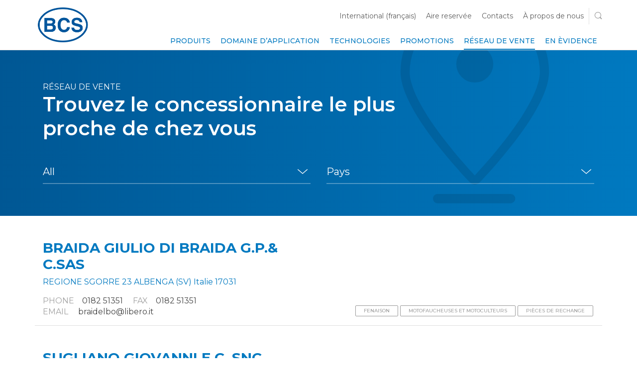

--- FILE ---
content_type: text/html; charset=UTF-8
request_url: https://bcsagri.com/fr-001/reseau-de-vente/
body_size: 14451
content:

<!doctype html>
<html class="no-js" lang="fr-001">
<head>
			            <meta charset="UTF-8" />
        <meta http-equiv="Content-Type" content="text/html; charset=UTF-8" />
        <meta http-equiv="X-UA-Compatible" content="IE=edge">
        <meta name="viewport" content="width=device-width, initial-scale=1.0">
                                        <link rel="apple-touch-icon" sizes="57x57" href="https://bcsagri.com/wp-content/themes/wsk-theme/media/favicons/bcs/apple-icon-57x57.png">
        <link rel="apple-touch-icon" sizes="60x60" href="https://bcsagri.com/wp-content/themes/wsk-theme/media/favicons/bcs/apple-icon-60x60.png">
        <link rel="apple-touch-icon" sizes="72x72" href="https://bcsagri.com/wp-content/themes/wsk-theme/media/favicons/bcs/apple-icon-72x72.png">
        <link rel="apple-touch-icon" sizes="76x76" href="https://bcsagri.com/wp-content/themes/wsk-theme/media/favicons/bcs/apple-icon-76x76.png">
        <link rel="apple-touch-icon" sizes="114x114" href="https://bcsagri.com/wp-content/themes/wsk-theme/media/favicons/bcs/apple-icon-114x114.png">
        <link rel="apple-touch-icon" sizes="120x120" href="https://bcsagri.com/wp-content/themes/wsk-theme/media/favicons/bcs/apple-icon-120x120.png">
        <link rel="apple-touch-icon" sizes="144x144" href="https://bcsagri.com/wp-content/themes/wsk-theme/media/favicons/bcs/apple-icon-144x144.png">
        <link rel="apple-touch-icon" sizes="152x152" href="https://bcsagri.com/wp-content/themes/wsk-theme/media/favicons/bcs/apple-icon-152x152.png">
        <link rel="apple-touch-icon" sizes="180x180" href="https://bcsagri.com/wp-content/themes/wsk-theme/media/favicons/bcs/apple-icon-180x180.png">
        <link rel="icon" type="image/png" sizes="192x192" href="https://bcsagri.com/wp-content/themes/wsk-theme/media/favicons/bcs/android-icon-192x192.png">
        <link rel="icon" type="image/png" sizes="32x32" href="https://bcsagri.com/wp-content/themes/wsk-theme/media/favicons/bcs/favicon-32x32.png">
        <link rel="icon" type="image/png" sizes="96x96" href="https://bcsagri.com/wp-content/themes/wsk-theme/media/favicons/bcs/favicon-96x96.png">
        <link rel="icon" type="image/png" sizes="16x16" href="https://bcsagri.com/wp-content/themes/wsk-theme/media/favicons/bcs/favicon-16x16.png">
        <meta name="msapplication-TileColor" content="#ffffff">
        <meta name="msapplication-TileImage" content="https://bcsagri.com/wp-content/themes/wsk-theme/media/favicons/bcs/ms-icon-144x144.png">
        <meta name="theme-color" content="#ffffff">

        
        <script>
            var _config = {
                env: 'production',
                baseUrl: 'https://bcsagri.com/fr-001/',
                themeUri: 'https://bcsagri.com/wp-content/themes/wsk-theme',
                iubenda: {
                    "cookiePolicyId": '37351705',
                    "siteId": '2128429',
                    "lang": "fr",
                },
                googleAnalyticsId: '',
            };
        </script>

        <script type="text/javascript"> 
            (function () {
                if (typeof window.CustomEvent === "function") return false;

                function CustomEvent(event, params) {
                    params = params || {
                        bubbles: false,
                        cancelable: false,
                        detail: undefined
                    };
                    var evt = document.createEvent('CustomEvent');
                    evt.initCustomEvent(event, params.bubbles, params.cancelable, params.detail);
                    return evt;
                }

                CustomEvent.prototype = window.Event.prototype;

                window.CustomEvent = CustomEvent;
            })();
             var cookieaccepted = new CustomEvent('cookie_accepted');
            var cookieaccepted_1 = new CustomEvent('cookie_accepted_1');
            var cookieaccepted_2 = new CustomEvent('cookie_accepted_2');
            var cookieaccepted_3 = new CustomEvent('cookie_accepted_3');
            var cookieaccepted_4 = new CustomEvent('cookie_accepted_4');
            var cookieaccepted_5 = new CustomEvent('cookie_accepted_5');
        </script>

                <script>
                // Initialize the data layer for Google Tag Manager (this should mandatorily be done before the Cookie Solution is loaded)
                window.dataLayer = window.dataLayer || [];
                function gtag() {
                    dataLayer.push(arguments);
                }
                // Default consent mode is "denied" for both ads and analytics, but delay for 2 seconds until the Cookie Solution is loaded
                gtag("consent", "default", {
                    ad_storage: "denied",
                    analytics_storage: "denied",
                    wait_for_update: 2000 // milliseconds
                });
                // Further redact your ads data (optional)
                gtag("set", "ads_data_redaction", true);
                gtag('set', 'url_passthrough', false);
            </script>
        <!-- Google Tag Manager -->
            <script>(function(w,d,s,l,i){w[l]=w[l]||[];w[l].push({'gtm.start':
            new Date().getTime(),event:'gtm.js'});var f=d.getElementsByTagName(s)[0],
            j=d.createElement(s),dl=l!='dataLayer'?'&l='+l:'';j.async=true;j.src=
            'https://www.googletagmanager.com/gtm.js?id='+i+dl;f.parentNode.insertBefore(j,f);
            })(window,document,'script','dataLayer','GTM-WSFBT9Z');</script>
        <!-- End Google Tag Manager -->
                

                             
        
        <!-- Modal -->
<script type="text/x-handlebars" id="product-compare-template">


   <div class="table-responsive"> 
         <table class="table">
            <thead>
                <tr>
                    <th><h2 class="text-primary d-none d-md-block font-weight-semibold">{{defaultVal modalData.translations.select_and_compare 'Select and compare two models'}}</h2></th>
                    {{#each modalData.products}}
                        {{#if variants}}
                            <th scope="col">
                                <div class="tease-product td_flush_{{id}}">
                                    <div class="position-relative">
                                        <div class="position-absolute closeCol"><button class="btn p-2 td_flush_button" data-flush="td_flush_{{id}}"><i class="icon-close"></i></button></div>
                                        <div class="pVariantsImages text-center">
                                            {{#each variants}}
                                                <div class="pv_thumb hideVariant" id="pv_thumb_modal_{{id}}"></div>
                                            {{/each}}
                                        </div>
                                    </div>
                                    <div class="pt-3">
                                        <h4 class="text-gray-700 h3 font-weight-semibold">{{series_title}} {{post_title}}</h4>
                                    </div> 
                                    <div class="pVariantsLinks pb-3">
                                        {{#each (reverseArray variants)}}
                                            <a href="#" class="font-weight-semibold text-light" id="pv_link_modal_{{id}}">{{title}}</a>
                                            {{#if @last}} 
                                            {{else}}
                                            <span class="separator  text-light"> - </span>
                                            {{/if}}
                                            
                                        {{/each}}
                                    </div>
                                </div>
                                <a href="#" target="_blank" class="btn add_product_modal hide" data-dismiss="modal" aria-label="Close"><span>{{defaultVal ../translations.add_product 'Add product'}}</span></a> 
                            </th>
                        {{else}}
                            <th scope="col">
                                <div class="tease-product td_flush_{{id}}">
                                    <div class="position-relative">
                                        <div class="position-absolute closeCol"><button class="btn p-2 td_flush_button" data-flush="td_flush_{{id}}"><i class="icon-close"></i></button></div>
                                        <div class="text-center p_thumb" id="p_thumb_modal_{{id}}"></div>
                                    </div>
                                    <div class="pt-3">
                                        <h4 class="text-gray-700 h3 font-weight-semibold">{{series_title}} {{post_title}}</h4>
                                    </div> 
                                </div>
                                <a href="#" target="_blank" class="btn add_product_modal hide" data-dismiss="modal" aria-label="Close"><span>{{defaultVal ../translations.add_product 'Add product'}}</span></a> 
                            </th>
                        {{/if}}
                        
                    {{/each}}
                
                </tr>
            </thead>

             
        <tbody>
        {{#each modalData.technical_features_keys}}
            
            
                <tr class="trMobile text-gray-500"><td colspan="{{../modalData.products.length}}"><div class="border-bottom pb-3">{{technical_feature_label}}</div></td></tr>
                <tr>
                    <td>
                        <div class="border-bottom pb-3 text-gray-700">
                            {{technical_feature_label}}
                        </div>
                    </td>
                    {{#each ../modalData.products}}
                        {{#if variants}}
                            <td>
                                <div class="border-bottom pb-3">
                                    {{#each variants}}
                                        
                                        <div class="td_flush_{{id}} technical_data_variant technical_data_variant_{{id}} hide">
                                            {{#if (lookup technical_data ../../technical_feature_meta_key)}}
                                                {{{lookup technical_data ../../technical_feature_meta_key}}}
                                            {{else}}
                                                <span class="text-light">&#8211;</span>
                                            {{/if}}
                                        </div>

                                    {{/each}}
                                </div>
                            </td>
                        {{else}}
                            {{#if (lookup technical_data ../technical_feature_meta_key)}}
                                <td>
                                    <div class="border-bottom pb-3 td_flush_{{id}}">
                                        {{{lookup technical_data ../technical_feature_meta_key}}}
                                    </div>
                                </td>
                            {{else}}
                                <td>
                                    <div class="border-bottom pb-3">
                                        <span class="text-light">–</span>
                                    </div>
                                </td>
                            {{/if}}
                        {{/if}}
                        
                    {{/each}}
                </tr>
           
            
        {{/each}}

        </tbody> 

        <tfoot>
            <tr>
                
                <td></td>
                {{#each modalData.products}}

                    {{#if variants}}
                        <td class="td_flush_{{id}}"> 
                        {{#each variants}}
                            <a href="{{link}}" target="_blank" class="btn btn-primary hide link_more link_more_variant" id="pv_link_more_{{id}}"><span>{{defaultVal ../../modalData.translations.find_out_more 'Find out more'}} </span></a> 
                        {{/each}}
                        </td>
                    {{else}}
                        <td class="td_flush_{{id}}"> 
                            <a href="{{link}}" target="_blank" class="btn btn-primary link_more"><span>{{defaultVal ../modalData.translations.find_out_more 'Find out more'}} </span></a>
                        </td>
                    {{/if}}
                
                {{/each}}
            
            </tr>

            <tr class="hide" id="fakeLastRow">
                
                <td></td>
                {{#each modalData.products}}
 
                    <td><button class="btn btn-primary link_more" disabled><span>{{defaultVal ../modalData.translations.find_out_more 'Find out more'}} </span></button> </td>
                {{/each}}
            
            </tr>
        </tfoot>


        </table>
    </div>
       


</script>        <meta name='robots' content='index, follow, max-image-preview:large, max-snippet:-1, max-video-preview:-1' />
	<style>img:is([sizes="auto" i], [sizes^="auto," i]) { contain-intrinsic-size: 3000px 1500px }</style>
	<script type="text/javascript">
var ajaxurl = "https:\/\/bcsagri.com\/wp-admin\/admin-ajax.php";
var ajaxnonce = "891270053c";
</script>

	<!-- This site is optimized with the Yoast SEO plugin v26.3 - https://yoast.com/wordpress/plugins/seo/ -->
	<title>Réseau de vente - Bcs</title>
	<meta name="description" content="Trouvez le concessionnaire BCS le plus proche de chez vous." />
	<link rel="canonical" href="https://bcsagri.com/fr-001/reseau-de-vente/" />
	<meta property="og:locale" content="fr_FR" />
	<meta property="og:type" content="article" />
	<meta property="og:title" content="Réseau de vente - Bcs" />
	<meta property="og:description" content="Trouvez le concessionnaire BCS le plus proche de chez vous." />
	<meta property="og:url" content="https://bcsagri.com/fr-001/reseau-de-vente/" />
	<meta property="og:site_name" content="Bcs" />
	<meta property="article:modified_time" content="2023-04-21T13:38:01+00:00" />
	<meta name="twitter:card" content="summary_large_image" />
	<script type="application/ld+json" class="yoast-schema-graph">{"@context":"https://schema.org","@graph":[{"@type":"WebPage","@id":"https://bcsagri.com/fr-001/reseau-de-vente/","url":"https://bcsagri.com/fr-001/reseau-de-vente/","name":"Réseau de vente - Bcs","isPartOf":{"@id":"https://bcsagri.com/fr-001/#website"},"datePublished":"2021-01-05T13:52:45+00:00","dateModified":"2023-04-21T13:38:01+00:00","description":"Trouvez le concessionnaire BCS le plus proche de chez vous.","breadcrumb":{"@id":"https://bcsagri.com/fr-001/reseau-de-vente/#breadcrumb"},"inLanguage":"fr-001","potentialAction":[{"@type":"ReadAction","target":["https://bcsagri.com/fr-001/reseau-de-vente/"]}]},{"@type":"BreadcrumbList","@id":"https://bcsagri.com/fr-001/reseau-de-vente/#breadcrumb","itemListElement":[{"@type":"ListItem","position":1,"name":"Home","item":"https://bcsagri.com/fr-001/"},{"@type":"ListItem","position":2,"name":"Réseau de vente"}]},{"@type":"WebSite","@id":"https://bcsagri.com/fr-001/#website","url":"https://bcsagri.com/fr-001/","name":"Bcs","description":"","potentialAction":[{"@type":"SearchAction","target":{"@type":"EntryPoint","urlTemplate":"https://bcsagri.com/fr-001/?s={search_term_string}"},"query-input":{"@type":"PropertyValueSpecification","valueRequired":true,"valueName":"search_term_string"}}],"inLanguage":"fr-001"}]}</script>
	<!-- / Yoast SEO plugin. -->


<link rel='stylesheet' id='wp-block-library-css' href='https://bcsagri.com/wp-includes/css/dist/block-library/style.min.css?ver=6.8.3' type='text/css' media='all' />
<style id='classic-theme-styles-inline-css' type='text/css'>
/*! This file is auto-generated */
.wp-block-button__link{color:#fff;background-color:#32373c;border-radius:9999px;box-shadow:none;text-decoration:none;padding:calc(.667em + 2px) calc(1.333em + 2px);font-size:1.125em}.wp-block-file__button{background:#32373c;color:#fff;text-decoration:none}
</style>
<style id='global-styles-inline-css' type='text/css'>
:root{--wp--preset--aspect-ratio--square: 1;--wp--preset--aspect-ratio--4-3: 4/3;--wp--preset--aspect-ratio--3-4: 3/4;--wp--preset--aspect-ratio--3-2: 3/2;--wp--preset--aspect-ratio--2-3: 2/3;--wp--preset--aspect-ratio--16-9: 16/9;--wp--preset--aspect-ratio--9-16: 9/16;--wp--preset--color--black: #000000;--wp--preset--color--cyan-bluish-gray: #abb8c3;--wp--preset--color--white: #ffffff;--wp--preset--color--pale-pink: #f78da7;--wp--preset--color--vivid-red: #cf2e2e;--wp--preset--color--luminous-vivid-orange: #ff6900;--wp--preset--color--luminous-vivid-amber: #fcb900;--wp--preset--color--light-green-cyan: #7bdcb5;--wp--preset--color--vivid-green-cyan: #00d084;--wp--preset--color--pale-cyan-blue: #8ed1fc;--wp--preset--color--vivid-cyan-blue: #0693e3;--wp--preset--color--vivid-purple: #9b51e0;--wp--preset--gradient--vivid-cyan-blue-to-vivid-purple: linear-gradient(135deg,rgba(6,147,227,1) 0%,rgb(155,81,224) 100%);--wp--preset--gradient--light-green-cyan-to-vivid-green-cyan: linear-gradient(135deg,rgb(122,220,180) 0%,rgb(0,208,130) 100%);--wp--preset--gradient--luminous-vivid-amber-to-luminous-vivid-orange: linear-gradient(135deg,rgba(252,185,0,1) 0%,rgba(255,105,0,1) 100%);--wp--preset--gradient--luminous-vivid-orange-to-vivid-red: linear-gradient(135deg,rgba(255,105,0,1) 0%,rgb(207,46,46) 100%);--wp--preset--gradient--very-light-gray-to-cyan-bluish-gray: linear-gradient(135deg,rgb(238,238,238) 0%,rgb(169,184,195) 100%);--wp--preset--gradient--cool-to-warm-spectrum: linear-gradient(135deg,rgb(74,234,220) 0%,rgb(151,120,209) 20%,rgb(207,42,186) 40%,rgb(238,44,130) 60%,rgb(251,105,98) 80%,rgb(254,248,76) 100%);--wp--preset--gradient--blush-light-purple: linear-gradient(135deg,rgb(255,206,236) 0%,rgb(152,150,240) 100%);--wp--preset--gradient--blush-bordeaux: linear-gradient(135deg,rgb(254,205,165) 0%,rgb(254,45,45) 50%,rgb(107,0,62) 100%);--wp--preset--gradient--luminous-dusk: linear-gradient(135deg,rgb(255,203,112) 0%,rgb(199,81,192) 50%,rgb(65,88,208) 100%);--wp--preset--gradient--pale-ocean: linear-gradient(135deg,rgb(255,245,203) 0%,rgb(182,227,212) 50%,rgb(51,167,181) 100%);--wp--preset--gradient--electric-grass: linear-gradient(135deg,rgb(202,248,128) 0%,rgb(113,206,126) 100%);--wp--preset--gradient--midnight: linear-gradient(135deg,rgb(2,3,129) 0%,rgb(40,116,252) 100%);--wp--preset--font-size--small: 13px;--wp--preset--font-size--medium: 20px;--wp--preset--font-size--large: 36px;--wp--preset--font-size--x-large: 42px;--wp--preset--spacing--20: 0.44rem;--wp--preset--spacing--30: 0.67rem;--wp--preset--spacing--40: 1rem;--wp--preset--spacing--50: 1.5rem;--wp--preset--spacing--60: 2.25rem;--wp--preset--spacing--70: 3.38rem;--wp--preset--spacing--80: 5.06rem;--wp--preset--shadow--natural: 6px 6px 9px rgba(0, 0, 0, 0.2);--wp--preset--shadow--deep: 12px 12px 50px rgba(0, 0, 0, 0.4);--wp--preset--shadow--sharp: 6px 6px 0px rgba(0, 0, 0, 0.2);--wp--preset--shadow--outlined: 6px 6px 0px -3px rgba(255, 255, 255, 1), 6px 6px rgba(0, 0, 0, 1);--wp--preset--shadow--crisp: 6px 6px 0px rgba(0, 0, 0, 1);}:where(.is-layout-flex){gap: 0.5em;}:where(.is-layout-grid){gap: 0.5em;}body .is-layout-flex{display: flex;}.is-layout-flex{flex-wrap: wrap;align-items: center;}.is-layout-flex > :is(*, div){margin: 0;}body .is-layout-grid{display: grid;}.is-layout-grid > :is(*, div){margin: 0;}:where(.wp-block-columns.is-layout-flex){gap: 2em;}:where(.wp-block-columns.is-layout-grid){gap: 2em;}:where(.wp-block-post-template.is-layout-flex){gap: 1.25em;}:where(.wp-block-post-template.is-layout-grid){gap: 1.25em;}.has-black-color{color: var(--wp--preset--color--black) !important;}.has-cyan-bluish-gray-color{color: var(--wp--preset--color--cyan-bluish-gray) !important;}.has-white-color{color: var(--wp--preset--color--white) !important;}.has-pale-pink-color{color: var(--wp--preset--color--pale-pink) !important;}.has-vivid-red-color{color: var(--wp--preset--color--vivid-red) !important;}.has-luminous-vivid-orange-color{color: var(--wp--preset--color--luminous-vivid-orange) !important;}.has-luminous-vivid-amber-color{color: var(--wp--preset--color--luminous-vivid-amber) !important;}.has-light-green-cyan-color{color: var(--wp--preset--color--light-green-cyan) !important;}.has-vivid-green-cyan-color{color: var(--wp--preset--color--vivid-green-cyan) !important;}.has-pale-cyan-blue-color{color: var(--wp--preset--color--pale-cyan-blue) !important;}.has-vivid-cyan-blue-color{color: var(--wp--preset--color--vivid-cyan-blue) !important;}.has-vivid-purple-color{color: var(--wp--preset--color--vivid-purple) !important;}.has-black-background-color{background-color: var(--wp--preset--color--black) !important;}.has-cyan-bluish-gray-background-color{background-color: var(--wp--preset--color--cyan-bluish-gray) !important;}.has-white-background-color{background-color: var(--wp--preset--color--white) !important;}.has-pale-pink-background-color{background-color: var(--wp--preset--color--pale-pink) !important;}.has-vivid-red-background-color{background-color: var(--wp--preset--color--vivid-red) !important;}.has-luminous-vivid-orange-background-color{background-color: var(--wp--preset--color--luminous-vivid-orange) !important;}.has-luminous-vivid-amber-background-color{background-color: var(--wp--preset--color--luminous-vivid-amber) !important;}.has-light-green-cyan-background-color{background-color: var(--wp--preset--color--light-green-cyan) !important;}.has-vivid-green-cyan-background-color{background-color: var(--wp--preset--color--vivid-green-cyan) !important;}.has-pale-cyan-blue-background-color{background-color: var(--wp--preset--color--pale-cyan-blue) !important;}.has-vivid-cyan-blue-background-color{background-color: var(--wp--preset--color--vivid-cyan-blue) !important;}.has-vivid-purple-background-color{background-color: var(--wp--preset--color--vivid-purple) !important;}.has-black-border-color{border-color: var(--wp--preset--color--black) !important;}.has-cyan-bluish-gray-border-color{border-color: var(--wp--preset--color--cyan-bluish-gray) !important;}.has-white-border-color{border-color: var(--wp--preset--color--white) !important;}.has-pale-pink-border-color{border-color: var(--wp--preset--color--pale-pink) !important;}.has-vivid-red-border-color{border-color: var(--wp--preset--color--vivid-red) !important;}.has-luminous-vivid-orange-border-color{border-color: var(--wp--preset--color--luminous-vivid-orange) !important;}.has-luminous-vivid-amber-border-color{border-color: var(--wp--preset--color--luminous-vivid-amber) !important;}.has-light-green-cyan-border-color{border-color: var(--wp--preset--color--light-green-cyan) !important;}.has-vivid-green-cyan-border-color{border-color: var(--wp--preset--color--vivid-green-cyan) !important;}.has-pale-cyan-blue-border-color{border-color: var(--wp--preset--color--pale-cyan-blue) !important;}.has-vivid-cyan-blue-border-color{border-color: var(--wp--preset--color--vivid-cyan-blue) !important;}.has-vivid-purple-border-color{border-color: var(--wp--preset--color--vivid-purple) !important;}.has-vivid-cyan-blue-to-vivid-purple-gradient-background{background: var(--wp--preset--gradient--vivid-cyan-blue-to-vivid-purple) !important;}.has-light-green-cyan-to-vivid-green-cyan-gradient-background{background: var(--wp--preset--gradient--light-green-cyan-to-vivid-green-cyan) !important;}.has-luminous-vivid-amber-to-luminous-vivid-orange-gradient-background{background: var(--wp--preset--gradient--luminous-vivid-amber-to-luminous-vivid-orange) !important;}.has-luminous-vivid-orange-to-vivid-red-gradient-background{background: var(--wp--preset--gradient--luminous-vivid-orange-to-vivid-red) !important;}.has-very-light-gray-to-cyan-bluish-gray-gradient-background{background: var(--wp--preset--gradient--very-light-gray-to-cyan-bluish-gray) !important;}.has-cool-to-warm-spectrum-gradient-background{background: var(--wp--preset--gradient--cool-to-warm-spectrum) !important;}.has-blush-light-purple-gradient-background{background: var(--wp--preset--gradient--blush-light-purple) !important;}.has-blush-bordeaux-gradient-background{background: var(--wp--preset--gradient--blush-bordeaux) !important;}.has-luminous-dusk-gradient-background{background: var(--wp--preset--gradient--luminous-dusk) !important;}.has-pale-ocean-gradient-background{background: var(--wp--preset--gradient--pale-ocean) !important;}.has-electric-grass-gradient-background{background: var(--wp--preset--gradient--electric-grass) !important;}.has-midnight-gradient-background{background: var(--wp--preset--gradient--midnight) !important;}.has-small-font-size{font-size: var(--wp--preset--font-size--small) !important;}.has-medium-font-size{font-size: var(--wp--preset--font-size--medium) !important;}.has-large-font-size{font-size: var(--wp--preset--font-size--large) !important;}.has-x-large-font-size{font-size: var(--wp--preset--font-size--x-large) !important;}
:where(.wp-block-post-template.is-layout-flex){gap: 1.25em;}:where(.wp-block-post-template.is-layout-grid){gap: 1.25em;}
:where(.wp-block-columns.is-layout-flex){gap: 2em;}:where(.wp-block-columns.is-layout-grid){gap: 2em;}
:root :where(.wp-block-pullquote){font-size: 1.5em;line-height: 1.6;}
</style>
<link rel='stylesheet' id='wsk-breadcrumbs-css' href='https://bcsagri.com/wp-content/plugins/wsk-breadcrumbs/public/css/wsk-breadcrumbs-public.css?ver=1.0.0' type='text/css' media='all' />
<link rel='stylesheet' id='WSK/css-css' href='https://bcsagri.com/wp-content/themes/wsk-theme/dist/css/main.css?ver=v1762962530' type='text/css' media='all' />
<link rel="https://api.w.org/" href="https://bcsagri.com/fr-001/wp-json/" /><link rel="alternate" title="JSON" type="application/json" href="https://bcsagri.com/fr-001/wp-json/wp/v2/pages/16008" /><link rel="EditURI" type="application/rsd+xml" title="RSD" href="https://bcsagri.com/xmlrpc.php?rsd" />
<link rel='shortlink' href='https://bcsagri.com/fr-001/?p=16008' />
<link rel="alternate" title="oEmbed (JSON)" type="application/json+oembed" href="https://bcsagri.com/fr-001/wp-json/oembed/1.0/embed?url=https%3A%2F%2Fbcsagri.com%2Ffr-001%2Freseau-de-vente%2F" />
<link rel="alternate" title="oEmbed (XML)" type="text/xml+oembed" href="https://bcsagri.com/fr-001/wp-json/oembed/1.0/embed?url=https%3A%2F%2Fbcsagri.com%2Ffr-001%2Freseau-de-vente%2F&#038;format=xml" />
<meta name="generator" content="WPML ver:4.8.4 stt:70,68,67,69,72,74,73,75,66,41,71;" />
<link rel="icon" href="https://bcsagri.com/wp-content/uploads/2022/09/cropped-android-icon-144x144-1-32x32.png" sizes="32x32" />
<link rel="icon" href="https://bcsagri.com/wp-content/uploads/2022/09/cropped-android-icon-144x144-1-192x192.png" sizes="192x192" />
<link rel="apple-touch-icon" href="https://bcsagri.com/wp-content/uploads/2022/09/cropped-android-icon-144x144-1-180x180.png" />
<meta name="msapplication-TileImage" content="https://bcsagri.com/wp-content/uploads/2022/09/cropped-android-icon-144x144-1-270x270.png" />

						
</head>
<body class="wp-singular page-template page-template-template-rete-vendita page-template-template-rete-vendita-php page page-id-16008 wp-theme-wsk-theme reseau-de-vente    theme-dark-color " data-template="base.twig" style="--primary-color:#0079c0; --secondary-color:; --gradient-start-color:#005794; --gradient-end-color:#0079c0;">

		<!-- Google Tag Manager (noscript) -->
	<noscript><iframe src="https://www.googletagmanager.com/ns.html?id=GTM-WSFBT9Z"
	height="0" width="0" style="display:none;visibility:hidden"></iframe></noscript>
	<!-- End Google Tag Manager (noscript) -->
	
	
	<!-- CONTENT -->
	<section id="page-wrapper" role="main">

		<!-- HEADER -->
		<header>
			
			
<div class="wsk-navbar navbar-light">
    <div class="container">
        <div class="row flex-grow-1">
          <div class="col-12">
            <div class="d-flex flex-nowrap justify-content-between p-0">
              <div class="navbar-left w-100-mobile">
                  <div class="container d-flex align-items-center justify-content-between">

                      <div class="navbar-brand">
                                                    <div role="banner" class="main-logo-wrapper">                              <a href="https://bcsagri.com/fr-001/" rel="home">
                                  <img src="https://bcsagri.com/wp-content/uploads/2022/01/BCS_logo@2x.webp" alt="Bcs" class="main-logo">
                                  <img src="https://bcsagri.com/wp-content/uploads/2022/01/BCS_logo.webp" alt="Bcs" class="mobile-logo">
                              </a>
                          </div>                      </div>

                      <div class="navbar-burger">
                                                                              <div class="mobile-drawer-toggler">
                              <div class="burger-icon">
                                  <span></span>
                                  <span></span>
                                  <span></span>
                                  <span></span>
                              </div>
                          </div>
                                                </div>

                  </div>
              </div>
              <div class="navbar-right">
                  <div class="mobile-menu-drawer">

                      <div class="container d-lg-none mb-rem-1">
                          <div class="row">
                              <div class="col-12">
                                  <form class="custom-search-form customBCSform position-relative search-for-mobile" action="https://bcsagri.com/fr-001/" method="GET">
                                      <input name="s" class="form-control flex-grow-1 form-control-transparent form-control-border-bottom-primary" type="text" placeholder="Search" aria-label="Search" required>
                                      <button class="btn position-absolute-right-10 p-0" type="submit"><span><i class="icon-search"></i></span></button>
                                  </form>
                              </div>
                          </div>
                      </div>

                      <div class="primary-nav-wrapper">
                          <div class="container">
                              <!-- Primary NAV -->
                              <nav class="primary-nav" role="navigation">
                                  

	
    <div class="">
        <ul class=" wsk-navbar-menu ">
                                                            <li class="menu-item menu-item-type-post_type menu-item-object-page menu-item-16161 menu-item-has-children wsk-navbar-item  wsk-navbar-dropdown ">
                    <a  href="https://bcsagri.com/fr-001/produits/" target="_self" class=" wsk-navbar-link  dropbtn ">Produits</a>
                    

	            
    <div class="drop-menu">
        <ul class=" drop-menu-content accordion-content ">
                                                            <li class="menu-item menu-item-type-post_type menu-item-object-page menu-item-16165 wsk-navbar-item ">
                    <a  href="https://bcsagri.com/fr-001/produits/motofaucheuses/" target="_self" class=" wsk-navbar-link ">Motofaucheuses</a>
                    

                </li>
                                                            <li class="menu-item menu-item-type-post_type menu-item-object-page menu-item-16164 wsk-navbar-item ">
                    <a  href="https://bcsagri.com/fr-001/produits/motoculteurs/" target="_self" class=" wsk-navbar-link ">Motoculteurs</a>
                    

                </li>
                                                            <li class="menu-item menu-item-type-post_type menu-item-object-page menu-item-16166 wsk-navbar-item ">
                    <a  href="https://bcsagri.com/fr-001/produits/outils/" target="_self" class=" wsk-navbar-link ">Outils</a>
                    

                </li>
                                                            <li class="menu-item menu-item-type-post_type menu-item-object-page menu-item-16163 wsk-navbar-item ">
                    <a  href="https://bcsagri.com/fr-001/produits/fenaison/" target="_self" class=" wsk-navbar-link ">Fenaison</a>
                    

                </li>
                                                            <li class="menu-item menu-item-type-post_type menu-item-object-page menu-item-16167 wsk-navbar-item ">
                    <a  href="https://bcsagri.com/fr-001/produits/tracteurs-specialises/" target="_self" class=" wsk-navbar-link ">Tracteurs spécialisés</a>
                    

                </li>
                                                            <li class="menu-item menu-item-type-post_type menu-item-object-page menu-item-16162 wsk-navbar-item ">
                    <a  href="https://bcsagri.com/fr-001/produits/entretien-des-espaces-verts/" target="_self" class=" wsk-navbar-link ">Entretien des espaces verts</a>
                    

                </li>
                    </ul>
	</div>

                </li>
                                                            <li class="menu-item menu-item-type-post_type menu-item-object-page menu-item-16168 menu-item-has-children wsk-navbar-item  wsk-navbar-dropdown ">
                    <a  href="https://bcsagri.com/fr-001/domaine-d-application/" target="_self" class=" wsk-navbar-link  dropbtn ">Domaine d’application</a>
                    

	            
    <div class="drop-menu">
        <ul class=" drop-menu-content accordion-content ">
                                                            <li class="menu-item menu-item-type-post_type menu-item-object-page menu-item-16173 wsk-navbar-item ">
                    <a  href="https://bcsagri.com/fr-001/domaine-d-application/vignoble/" target="_self" class=" wsk-navbar-link ">Vignoble</a>
                    

                </li>
                                                            <li class="menu-item menu-item-type-post_type menu-item-object-page menu-item-16172 wsk-navbar-item ">
                    <a  href="https://bcsagri.com/fr-001/domaine-d-application/verger/" target="_self" class=" wsk-navbar-link ">Verger</a>
                    

                </li>
                                                            <li class="menu-item menu-item-type-post_type menu-item-object-page menu-item-16171 wsk-navbar-item ">
                    <a  href="https://bcsagri.com/fr-001/domaine-d-application/serre/" target="_self" class=" wsk-navbar-link ">Serre</a>
                    

                </li>
                                                            <li class="menu-item menu-item-type-post_type menu-item-object-page menu-item-16170 wsk-navbar-item ">
                    <a  href="https://bcsagri.com/fr-001/domaine-d-application/fenaison-en-montagne/" target="_self" class=" wsk-navbar-link ">Fenaison en montagne</a>
                    

                </li>
                                                            <li class="menu-item menu-item-type-post_type menu-item-object-page menu-item-16169 wsk-navbar-item ">
                    <a  href="https://bcsagri.com/fr-001/domaine-d-application/agriculture-biologique/" target="_self" class=" wsk-navbar-link ">Agriculture biologique</a>
                    

                </li>
                    </ul>
	</div>

                </li>
                                                            <li class="menu-item menu-item-type-post_type menu-item-object-page menu-item-16176 wsk-navbar-item ">
                    <a  href="https://bcsagri.com/fr-001/technologies/" target="_self" class=" wsk-navbar-link ">Technologies</a>
                    

                </li>
                                                            <li class="menu-item menu-item-type-post_type menu-item-object-page menu-item-16174 wsk-navbar-item ">
                    <a  href="https://bcsagri.com/fr-001/promotions/" target="_self" class=" wsk-navbar-link ">Promotions</a>
                    

                </li>
                                                            <li class="menu-item menu-item-type-post_type menu-item-object-page current-menu-item page_item page-item-16008 current_page_item menu-item-16175 wsk-navbar-item ">
                    <a  href="https://bcsagri.com/fr-001/reseau-de-vente/" target="_self" class="rete-vendita-menu wsk-navbar-link ">Réseau de vente</a>
                    

                </li>
                                                            <li class="menu-item menu-item-type-post_type menu-item-object-page menu-item-16177 menu-item-has-children wsk-navbar-item  wsk-navbar-dropdown ">
                    <a  href="https://bcsagri.com/fr-001/en-evidence/" target="_self" class=" wsk-navbar-link  dropbtn ">En èvidence</a>
                    

	            
    <div class="drop-menu">
        <ul class=" drop-menu-content accordion-content ">
                                                            <li class="menu-item menu-item-type-post_type menu-item-object-page menu-item-16178 wsk-navbar-item ">
                    <a  href="https://bcsagri.com/fr-001/en-evidence/actualite/" target="_self" class=" wsk-navbar-link ">Actualité</a>
                    

                </li>
                                                            <li class="menu-item menu-item-type-post_type menu-item-object-page menu-item-16180 wsk-navbar-item ">
                    <a  href="https://bcsagri.com/fr-001/en-evidence/salons-et-evenements/" target="_self" class=" wsk-navbar-link ">Salons et évènements</a>
                    

                </li>
                                                            <li class="menu-item menu-item-type-post_type menu-item-object-page menu-item-16179 wsk-navbar-item ">
                    <a  href="https://bcsagri.com/fr-001/en-evidence/histoires-de-cas/" target="_self" class=" wsk-navbar-link ">Histoires de cas</a>
                    

                </li>
                    </ul>
	</div>

                </li>
                    </ul>
	</div>

                              </nav>
                              <!-- END NAV -->
                          </div>
                      </div>

                      <div class="secondary-nav-wrapper">
                          <div class="container">
                              <!-- Secondary NAV -->
                              <nav class="secondary-nav" role="navigation">
                                  <div class="secondary-nav-flex">
                                                                            <div class="lang-menu mt-4 mt-lg-0">
                                          <ul class="wsk-navbar-menu">
                                              <li class="menu-item">
                                                  <a class="wsk-navbar-link" data-toggle="modal" data-target="#language-switcher-modal">
                                                      International (français)
                                                  </a>
                                              </li>
                                          </ul>
                                      </div>
                                      
                                      <div class="menu-wrapper">
                                      

	
    <div class="">
        <ul class=" wsk-navbar-menu ">
                                                            <li class="menu-item menu-item-type-custom menu-item-object-custom menu-item-21566 wsk-navbar-item ">
                    <a rel="nofollow" href="https://portal.bcs-ferrari.it/wps/portal" target="_self" class=" wsk-navbar-link ">Aire reservée</a>
                    

                </li>
                                                            <li class="menu-item menu-item-type-post_type menu-item-object-page menu-item-21563 wsk-navbar-item ">
                    <a  href="https://bcsagri.com/fr-001/contacts/" target="_self" class=" wsk-navbar-link ">Contacts</a>
                    

                </li>
                                                            <li class="menu-item menu-item-type-post_type menu-item-object-page menu-item-21562 wsk-navbar-item ">
                    <a  href="https://bcsagri.com/fr-001/a-propos-de-nous/" target="_self" class=" wsk-navbar-link ">À propos de nous</a>
                    

                </li>
                    </ul>
	</div>

                                      </div>

                                      <div class="position-relative d-flex extra-secondary-menu border-left-search">
                                          <div href="#" class="text-light search-form-show-button position-absolute-0 d-none d-lg-flex align-items-center cursor-pointer"><span> <i class="icon-search"></i></span></div>
                                      </div>
                                  </div>
                              </nav>
                              <!-- END NAV -->

                          </div>
                      </div> 

                      
                      
                  </div>
              </div>
            </div>
          </div>
        </div>
    </div>
    
    <div class="d-none d-lg-block position-absolute-0 click-through-element" id="headSearch">
        <div class="container h-100">
            <div class="row h-100">
                <div class="col-lg-8 offset-lg-4 h-100">
                    <div class="d-flex flex-column align-items-end justify-content-end h-100 search-bar-pb">
                        <div href="#" class="text-light search-form-hide-button d-none d-lg-block cursor-pointer"><span> <i class="icon-close"></i></span></div>
                        <form class="custom-search-form customBCSform position-relative w-100 search-body" action="https://bcsagri.com/fr-001/" method="GET">
                            <input name="s" class="form-control flex-grow-1 form-control-transparent form-control-border-bottom-primary" type="text" placeholder="Search" aria-label="Search" required>
                        </form>
                        
                    </div>
                </div>
            </div>
        </div>
    </div>
</div>

</div>


<!-- Modal -->
<div class="modal fade" id="language-switcher-modal" tabindex="-1" role="dialog" aria-labelledby="langModalTitle" aria-hidden="true">
  <div class="modal-dialog" role="document">
    <div class="modal-content border-0">
      <div class="modal-header border-0">
        <div class="container">
          <div class="row">
            <div class="col">
              <button type="button" class="close" data-dismiss="modal" aria-label="Close">
                <span aria-hidden="true"><i class="icon-plus transform-rotate-45"></i></span>
              </button>
            </div>
          </div>
        </div>
      </div>
      <div class="modal-body border-0">
        <div class="container">

          <div class="row">
            <div class="col-12 text-center pb-3">
              <p class="h2 text-primary font-weight-semibold" id="langModalTitle"> Sélectionnez votre région:</p>
            </div>
          </div>

                    <div class="row">
            <div class="col-12 mb-3">
                <p class="h5 font-weight-semibold border-bottom border-lighter text-uppercase">Europe</p>
            </div>
            <div class="col-12">
              <div class="row pb-3">
                                                <div class="col-12 col-md-4 col-lg-3 pb-3">
                    <a class="nav-link " href="https://bcsagri.com/it-it/rete-vendita/">Italia (italiano)</a>
                  </div>
                                                                                                                            <div class="col-12 col-md-4 col-lg-3 pb-3">
                    <a class="nav-link " href="https://bcsagri.com/fr-fr/reseau-de-vente/">France (français)</a>
                  </div>
                                                                <div class="col-12 col-md-4 col-lg-3 pb-3">
                    <a class="nav-link " href="https://bcsagri.com/de-de/verkaufsnetz/">Deutschland (deutsch)</a>
                  </div>
                                                                                              <div class="col-12 col-md-4 col-lg-3 pb-3">
                    <a class="nav-link " href="https://bcsagri.com/en-150/sales-network/">Other EU Countries (english)</a>
                  </div>
                                            </div>
            </div>
          </div>
                    <div class="row">
            <div class="col-12 mb-3">
                <p class="h5 font-weight-semibold border-bottom border-lighter text-uppercase">International</p>
            </div>
            <div class="col-12">
              <div class="row pb-3">
                                                <div class="col-12 col-md-4 col-lg-3 pb-3">
                    <a class="nav-link active" href="https://bcsagri.com/fr-001/reseau-de-vente/">Afrique (français)</a>
                  </div>
                                                                <div class="col-12 col-md-4 col-lg-3 pb-3">
                    <a class="nav-link " href="https://bcsagri.com/en-001/sales-network/">Africa (english)</a>
                  </div>
                                                                                                                            <div class="col-12 col-md-4 col-lg-3 pb-3">
                    <a class="nav-link " href="https://bcsagri.com/en-001/sales-network/">Australia/Oceania (english)</a>
                  </div>
                                                                <div class="col-12 col-md-4 col-lg-3 pb-3">
                    <a class="nav-link " href="https://bcsagri.com/en-001/sales-network/">Asia (english)</a>
                  </div>
                                                                <div class="col-12 col-md-4 col-lg-3 pb-3">
                    <a class="nav-link " href="https://bcsagri.com/en-001/sales-network/">Middle East (english)</a>
                  </div>
                                                                <div class="col-12 col-md-4 col-lg-3 pb-3">
                    <a class="nav-link " href="https://bcsagri.com/en-001/sales-network/">International (english)</a>
                  </div>
                                            </div>
            </div>
          </div>
          
                              
        </div>
      </div>
    </div>
  </div>
</div>

			
					</header>
		<!-- END HEADER-->

		<!-- TITLE -->
		
		<!-- BREADCRUMBS -->
		
                
<div class="page-hero  background-type-icon background-style-primary">
    
    <div class="hero-background-wrapper ">

                    <div class="container relative">
                <i class="icon-marker"></i>
            </div>
        
    </div>
    
    <div class="container">
        <div class="row">
            <div class="col-lg-10 col-xl-9 text-dark-theme-light">
                <span class="text-uppercase font-family-headings">Réseau de vente</span>
                <h1>Trouvez le concessionnaire le plus proche de chez vous</h1>
                            </div>
        </div>
                                    <div class="row">
                    <div class="col">
                                                <form method="GET"  class="formOnSelectChangeSubmit row customBCSform">

            <div class="col-md-6  mt-rem-2">
                <select name="category" class="form-control form-control-lg form-control-transparent form-control-border-bottom-light text-white">
                    <option value="_all">All</a>
                                     
                            <option value="Fenaison" 
                                                            >Fenaison</option>
                     
                                     
                            <option value="Motofaucheuses et Motoculteurs" 
                                                            >Motofaucheuses et Motoculteurs</option>
                     
                                     
                            <option value="Pièces de rechange" 
                                                            >Pièces de rechange</option>
                     
                                     
                            <option value="Tracteurs" 
                                                            >Tracteurs</option>
                     
                                     
                            <option value="Entretien des espaces verts" 
                                                            >Entretien des espaces verts</option>
                     
                                    </select>
            </div>

            <div class="col-md-6  mt-rem-2">
                <select name="countrySelect" class="form-control form-control-lg form-control-transparent form-control-border-bottom-light text-white">
                    <option value="_all">Pays</a>
                                            <option value="RS"
                                                    >
                                                    RS
                                                </option>
                                            <option value="SK"
                                                    >
                                                    SK
                                                </option>
                                            <option value="DE"
                                                    >
                                                    Allemagne
                                                </option>
                                            <option value="AO"
                                                    >
                                                    Angola
                                                </option>
                                            <option value="SA"
                                                    >
                                                    Arabie Saoudite
                                                </option>
                                            <option value="AR"
                                                    >
                                                    Argentine
                                                </option>
                                            <option value="AM"
                                                    >
                                                    Arménie
                                                </option>
                                            <option value="AU"
                                                    >
                                                    Australie
                                                </option>
                                            <option value="BE"
                                                    >
                                                    Belgique
                                                </option>
                                            <option value="BO"
                                                    >
                                                    Bolivie
                                                </option>
                                            <option value="BR"
                                                    >
                                                    Brésil
                                                </option>
                                            <option value="BG"
                                                    >
                                                    Bulgarie
                                                </option>
                                            <option value="KH"
                                                    >
                                                    Cambodge
                                                </option>
                                            <option value="CA"
                                                    >
                                                    Canada
                                                </option>
                                            <option value="CV"
                                                    >
                                                    Cap-Vert
                                                </option>
                                            <option value="CL"
                                                    >
                                                    Chili
                                                </option>
                                            <option value="CN"
                                                    >
                                                    Chine
                                                </option>
                                            <option value="CY"
                                                    >
                                                    Chypre
                                                </option>
                                            <option value="CO"
                                                    >
                                                    Colombie
                                                </option>
                                            <option value="KR"
                                                    >
                                                    Corée du Sud
                                                </option>
                                            <option value="CR"
                                                    >
                                                    Costa Rica
                                                </option>
                                            <option value="HR"
                                                    >
                                                    Croatie
                                                </option>
                                            <option value="CU"
                                                    >
                                                    Cuba
                                                </option>
                                            <option value="DK"
                                                    >
                                                    Danemark
                                                </option>
                                            <option value="SV"
                                                    >
                                                    El Salvador
                                                </option>
                                            <option value="ES"
                                                    >
                                                    Espagne
                                                </option>
                                            <option value="EE"
                                                    >
                                                    Estonie
                                                </option>
                                            <option value="FI"
                                                    >
                                                    Finlande
                                                </option>
                                            <option value="FR"
                                                    >
                                                    France
                                                </option>
                                            <option value="RU"
                                                    >
                                                    Fédération Russe
                                                </option>
                                            <option value="GB"
                                                    >
                                                    Grande Bretagne
                                                </option>
                                            <option value="GR"
                                                    >
                                                    Grèce
                                                </option>
                                            <option value="GT"
                                                    >
                                                    Guatemala
                                                </option>
                                            <option value="GW"
                                                    >
                                                    Guinée-Bissau
                                                </option>
                                            <option value="GE"
                                                    >
                                                    Géorgie
                                                </option>
                                            <option value="NL"
                                                    >
                                                    Hollande
                                                </option>
                                            <option value="HN"
                                                    >
                                                    Honduras
                                                </option>
                                            <option value="HK"
                                                    >
                                                    Hong Kong
                                                </option>
                                            <option value="HU"
                                                    >
                                                    Hongrie
                                                </option>
                                            <option value="IN"
                                                    >
                                                    Inde
                                                </option>
                                            <option value="IE"
                                                    >
                                                    Irlande
                                                </option>
                                            <option value="IL"
                                                    >
                                                    Israël
                                                </option>
                                            <option value="IT"
                                                    >
                                                    Italie
                                                </option>
                                            <option value="JP"
                                                    >
                                                    Japon
                                                </option>
                                            <option value="KE"
                                                    >
                                                    Kenya
                                                </option>
                                            <option value="LV"
                                                    >
                                                    Lettonie
                                                </option>
                                            <option value="LB"
                                                    >
                                                    Liban
                                                </option>
                                            <option value="LY"
                                                    >
                                                    Libye
                                                </option>
                                            <option value="LT"
                                                    >
                                                    Lituanie
                                                </option>
                                            <option value="MA"
                                                    >
                                                    Maroc
                                                </option>
                                            <option value="MX"
                                                    >
                                                    Mexique
                                                </option>
                                            <option value="MZ"
                                                    >
                                                    Mozambique
                                                </option>
                                            <option value="NI"
                                                    >
                                                    Nicaragua
                                                </option>
                                            <option value="NO"
                                                    >
                                                    Norvège
                                                </option>
                                            <option value="UG"
                                                    >
                                                    Ouganda
                                                </option>
                                            <option value="PA"
                                                    >
                                                    Panama
                                                </option>
                                            <option value="PY"
                                                    >
                                                    Paraguay
                                                </option>
                                            <option value="PL"
                                                    >
                                                    Pologne
                                                </option>
                                            <option value="PR"
                                                    >
                                                    Porto Rico
                                                </option>
                                            <option value="PT"
                                                    >
                                                    Portugal
                                                </option>
                                            <option value="PE"
                                                    >
                                                    Pérou
                                                </option>
                                            <option value="QA"
                                                    >
                                                    Qatar
                                                </option>
                                            <option value="RO"
                                                    >
                                                    Roumanie
                                                </option>
                                            <option value="DO"
                                                    >
                                                    Rép. Dominicaine
                                                </option>
                                            <option value="CZ"
                                                    >
                                                    République Tchèque
                                                </option>
                                            <option value="ST"
                                                    >
                                                    Sao Tomé
                                                </option>
                                            <option value="SI"
                                                    >
                                                    Slovénie
                                                </option>
                                            <option value="CH"
                                                    >
                                                    Suisse
                                                </option>
                                            <option value="SE"
                                                    >
                                                    Suède
                                                </option>
                                            <option value="TW"
                                                    >
                                                    Taïwan
                                                </option>
                                            <option value="TH"
                                                    >
                                                    Thaïlande
                                                </option>
                                            <option value="TR"
                                                    >
                                                    Turquie
                                                </option>
                                            <option value="UA"
                                                    >
                                                    Ukraine
                                                </option>
                                            <option value="UY"
                                                    >
                                                    Uruguay
                                                </option>
                                            <option value="VE"
                                                    >
                                                    Vénézuela
                                                </option>
                                            <option value="EG"
                                                    >
                                                    Égypte
                                                </option>
                                            <option value="AE"
                                                    >
                                                    Émirats Arabes Unis
                                                </option>
                                            <option value="EC"
                                                    >
                                                    Équateur
                                                </option>
                                            <option value="US"
                                                    >
                                                    États Unis
                                                </option>
                                    </select>
            </div>

               

        
        
    </form>                                            
                    </div>
                </div>
                        </div>
</div>
    		
		 <div class="container">

 
    <div class="row my-3">
        <div class="col">
            
            

<div class="row align-items-end border-bottom pb-3 mt-rem-2">
    <div class="col-md-6">
        <h2 class="text-primary font-weight-bold">BRAIDA GIULIO DI BRAIDA G.P.& C.SAS</h2>
        <div class="mb-3">
            <a class="link-gray-700 text-primary" target="_blank" href="https://www.google.com/maps/place/REGIONE SGORRE  23 ALBENGA (SV)">
            REGIONE SGORRE  23 
            ALBENGA (SV)
            Italie
            17031
            </a>
        </div>
                                                                      <span class="mr-3"> <span class="text-uppercase pr-3 text-gray-500">Phone</span><a href="tel:018251351" class="link-gray-700">0182         51351</a></span>
                                            <span class="mr-3"> <span class="text-uppercase pr-3 text-gray-500">FAX</span><a href="tel:018251351" class="link-gray-700">0182           51351</a></span>
        
                    <div><span class="text-uppercase pr-3 text-gray-500">Email</span>  <a href="mailto: braidelbo@libero.it" class="link-gray-700">braidelbo@libero.it</a></div>
        
                
    </div>
    <div class="col-md-6 d-flex flex-wrap justify-content-md-end pt-3">
                    <span class="badge badge-pill badge-outline text-light">Fenaison</span>
                    <span class="badge badge-pill badge-outline text-light">Motofaucheuses et Motoculteurs</span>
                    <span class="badge badge-pill badge-outline text-light">Pièces de rechange</span>
            </div>
</div>

        </div>
    </div>
    
 
    <div class="row my-3">
        <div class="col">
            
            

<div class="row align-items-end border-bottom pb-3 mt-rem-2">
    <div class="col-md-6">
        <h2 class="text-primary font-weight-bold">SUGLIANO GIOVANNI E C. SNC</h2>
        <div class="mb-3">
            <a class="link-gray-700 text-primary" target="_blank" href="https://www.google.com/maps/place/VIA BRIGATE PARTIGIANE 21 CAIRO MONTENOTTE (SV)">
            VIA BRIGATE PARTIGIANE 21 
            CAIRO MONTENOTTE (SV)
            Italie
            17014
            </a>
        </div>
                                                                      <span class="mr-3"> <span class="text-uppercase pr-3 text-gray-500">Phone</span><a href="tel:019504366" class="link-gray-700">019         504366</a></span>
                                            <span class="mr-3"> <span class="text-uppercase pr-3 text-gray-500">FAX</span><a href="tel:" class="link-gray-700"></a></span>
        
                    <div><span class="text-uppercase pr-3 text-gray-500">Email</span>  <a href="mailto: gsuglianocairo@gmail.com" class="link-gray-700">gsuglianocairo@gmail.com</a></div>
        
                
    </div>
    <div class="col-md-6 d-flex flex-wrap justify-content-md-end pt-3">
                    <span class="badge badge-pill badge-outline text-light">Fenaison</span>
                    <span class="badge badge-pill badge-outline text-light">Motofaucheuses et Motoculteurs</span>
                    <span class="badge badge-pill badge-outline text-light">Pièces de rechange</span>
            </div>
</div>

        </div>
    </div>
    
 
    <div class="row my-3">
        <div class="col">
            
            

<div class="row align-items-end border-bottom pb-3 mt-rem-2">
    <div class="col-md-6">
        <h2 class="text-primary font-weight-bold">A.M.A.F.DI FERRARI EMANUELE & C.SNC</h2>
        <div class="mb-3">
            <a class="link-gray-700 text-primary" target="_blank" href="https://www.google.com/maps/place/VIA PARMA 162 CHIAVARI (GE)">
            VIA PARMA 162 
            CHIAVARI (GE)
            Italie
            16043
            </a>
        </div>
                                                                      <span class="mr-3"> <span class="text-uppercase pr-3 text-gray-500">Phone</span><a href="tel:0185382479" class="link-gray-700">0185        382479</a></span>
                                            <span class="mr-3"> <span class="text-uppercase pr-3 text-gray-500">FAX</span><a href="tel:0185382479" class="link-gray-700">0185          382479</a></span>
        
                    <div><span class="text-uppercase pr-3 text-gray-500">Email</span>  <a href="mailto: amaf.ferrari@libero.it" class="link-gray-700">amaf.ferrari@libero.it</a></div>
        
                
    </div>
    <div class="col-md-6 d-flex flex-wrap justify-content-md-end pt-3">
                    <span class="badge badge-pill badge-outline text-light">Fenaison</span>
                    <span class="badge badge-pill badge-outline text-light">Motofaucheuses et Motoculteurs</span>
                    <span class="badge badge-pill badge-outline text-light">Pièces de rechange</span>
            </div>
</div>

        </div>
    </div>
    
 
    <div class="row my-3">
        <div class="col">
            
            

<div class="row align-items-end border-bottom pb-3 mt-rem-2">
    <div class="col-md-6">
        <h2 class="text-primary font-weight-bold">PARODI GIULIO S.A.S.DI PARODI G.& C</h2>
        <div class="mb-3">
            <a class="link-gray-700 text-primary" target="_blank" href="https://www.google.com/maps/place/VIA DELL'ARTIGIANATO 7 FINALE LIGURE (SV)">
            VIA DELL'ARTIGIANATO 7 
            FINALE LIGURE (SV)
            Italie
            17024
            </a>
        </div>
                                                                      <span class="mr-3"> <span class="text-uppercase pr-3 text-gray-500">Phone</span><a href="tel:019695579" class="link-gray-700">019      695579</a></span>
                                            <span class="mr-3"> <span class="text-uppercase pr-3 text-gray-500">FAX</span><a href="tel:0196816405" class="link-gray-700">019          6816405</a></span>
        
                    <div><span class="text-uppercase pr-3 text-gray-500">Email</span>  <a href="mailto: parodisas@libero.it" class="link-gray-700">parodisas@libero.it</a></div>
        
                
    </div>
    <div class="col-md-6 d-flex flex-wrap justify-content-md-end pt-3">
                    <span class="badge badge-pill badge-outline text-light">Fenaison</span>
                    <span class="badge badge-pill badge-outline text-light">Motofaucheuses et Motoculteurs</span>
                    <span class="badge badge-pill badge-outline text-light">Pièces de rechange</span>
                    <span class="badge badge-pill badge-outline text-light">Tracteurs</span>
            </div>
</div>

        </div>
    </div>
    
 
    <div class="row my-3">
        <div class="col">
            
            

<div class="row align-items-end border-bottom pb-3 mt-rem-2">
    <div class="col-md-6">
        <h2 class="text-primary font-weight-bold">AGRIMECCANICA DI ARVIGO ENRICO</h2>
        <div class="mb-3">
            <a class="link-gray-700 text-primary" target="_blank" href="https://www.google.com/maps/place/VIA COLANO 9/14P GENOVA (GE)">
            VIA COLANO 9/14P 
            GENOVA (GE)
            Italie
            16162
            </a>
        </div>
                                                                      <span class="mr-3"> <span class="text-uppercase pr-3 text-gray-500">Phone</span><a href="tel:0107403658" class="link-gray-700">010        7403658</a></span>
                                            <span class="mr-3"> <span class="text-uppercase pr-3 text-gray-500">FAX</span><a href="tel:0107403658" class="link-gray-700">010          7403658</a></span>
        
                    <div><span class="text-uppercase pr-3 text-gray-500">Email</span>  <a href="mailto: agrimeccanica_2008@libero.it" class="link-gray-700">agrimeccanica_2008@libero.it</a></div>
        
                
    </div>
    <div class="col-md-6 d-flex flex-wrap justify-content-md-end pt-3">
                    <span class="badge badge-pill badge-outline text-light">Motofaucheuses et Motoculteurs</span>
                    <span class="badge badge-pill badge-outline text-light">Pièces de rechange</span>
            </div>
</div>

        </div>
    </div>
    
 
    <div class="row my-3">
        <div class="col">
            
            

<div class="row align-items-end border-bottom pb-3 mt-rem-2">
    <div class="col-md-6">
        <h2 class="text-primary font-weight-bold">AGRICOLA IMPERIESE SNC</h2>
        <div class="mb-3">
            <a class="link-gray-700 text-primary" target="_blank" href="https://www.google.com/maps/place/VIA F. AIRENTI 4 IMPERIA (IM)">
            VIA F. AIRENTI 4 
            IMPERIA (IM)
            Italie
            18100
            </a>
        </div>
                                                                      <span class="mr-3"> <span class="text-uppercase pr-3 text-gray-500">Phone</span><a href="tel:018361378" class="link-gray-700">0183         61378</a></span>
                                            <span class="mr-3"> <span class="text-uppercase pr-3 text-gray-500">FAX</span><a href="tel:" class="link-gray-700"></a></span>
        
                    <div><span class="text-uppercase pr-3 text-gray-500">Email</span>  <a href="mailto: agricolaimperiesesnc@libero.it" class="link-gray-700">agricolaimperiesesnc@libero.it</a></div>
        
                
    </div>
    <div class="col-md-6 d-flex flex-wrap justify-content-md-end pt-3">
                    <span class="badge badge-pill badge-outline text-light">Fenaison</span>
                    <span class="badge badge-pill badge-outline text-light">Motofaucheuses et Motoculteurs</span>
                    <span class="badge badge-pill badge-outline text-light">Pièces de rechange</span>
            </div>
</div>

        </div>
    </div>
    
 
    <div class="row my-3">
        <div class="col">
            
            

<div class="row align-items-end border-bottom pb-3 mt-rem-2">
    <div class="col-md-6">
        <h2 class="text-primary font-weight-bold">CUNEO & FOPPIANO SNC DI CUNEO F.& C</h2>
        <div class="mb-3">
            <a class="link-gray-700 text-primary" target="_blank" href="https://www.google.com/maps/place/VIA STATALE DRAGONARIA  160 MOCONESI (GE)">
            VIA STATALE DRAGONARIA  160 
            MOCONESI (GE)
            Italie
            16047
            </a>
        </div>
                                                                      <span class="mr-3"> <span class="text-uppercase pr-3 text-gray-500">Phone</span><a href="tel:018592330" class="link-gray-700">0185         92330</a></span>
                                            <span class="mr-3"> <span class="text-uppercase pr-3 text-gray-500">FAX</span><a href="tel:" class="link-gray-700"></a></span>
        
                    <div><span class="text-uppercase pr-3 text-gray-500">Email</span>  <a href="mailto: cuneo.foppiano@libero.it" class="link-gray-700">cuneo.foppiano@libero.it</a></div>
        
                
    </div>
    <div class="col-md-6 d-flex flex-wrap justify-content-md-end pt-3">
                    <span class="badge badge-pill badge-outline text-light">Motofaucheuses et Motoculteurs</span>
                    <span class="badge badge-pill badge-outline text-light">Pièces de rechange</span>
                    <span class="badge badge-pill badge-outline text-light">Tracteurs</span>
            </div>
</div>

        </div>
    </div>
    
 
    <div class="row my-3">
        <div class="col">
            
            

<div class="row align-items-end border-bottom pb-3 mt-rem-2">
    <div class="col-md-6">
        <h2 class="text-primary font-weight-bold">AGROTECNICA MACCHINE E ATTREZZATURE AGRICOLE</h2>
        <div class="mb-3">
            <a class="link-gray-700 text-primary" target="_blank" href="https://www.google.com/maps/place/VIA M.CARANZA 21 VARESE LIGURE (SP)">
            VIA M.CARANZA 21 
            VARESE LIGURE (SP)
            Italie
            19028
            </a>
        </div>
                                                                      <span class="mr-3"> <span class="text-uppercase pr-3 text-gray-500">Phone</span><a href="tel:3454157366" class="link-gray-700">345  4157366</a></span>
                                            <span class="mr-3"> <span class="text-uppercase pr-3 text-gray-500">FAX</span><a href="tel:" class="link-gray-700"></a></span>
        
                    <div><span class="text-uppercase pr-3 text-gray-500">Email</span>  <a href="mailto: agrotecnica.parmiggiani@gmail.com" class="link-gray-700">agrotecnica.parmiggiani@gmail.com</a></div>
        
                
    </div>
    <div class="col-md-6 d-flex flex-wrap justify-content-md-end pt-3">
                    <span class="badge badge-pill badge-outline text-light">Fenaison</span>
                    <span class="badge badge-pill badge-outline text-light">Motofaucheuses et Motoculteurs</span>
                    <span class="badge badge-pill badge-outline text-light">Pièces de rechange</span>
                    <span class="badge badge-pill badge-outline text-light">Tracteurs</span>
                    <span class="badge badge-pill badge-outline text-light">Entretien des espaces verts</span>
                    <span class="badge badge-pill badge-outline text-light">Pièces de rechange</span>
            </div>
</div>

        </div>
    </div>
    
 
    <div class="row my-3">
        <div class="col">
            
            

<div class="row align-items-end border-bottom pb-3 mt-rem-2">
    <div class="col-md-6">
        <h2 class="text-primary font-weight-bold">AGRIMEC DI TOLFO SRL</h2>
        <div class="mb-3">
            <a class="link-gray-700 text-primary" target="_blank" href="https://www.google.com/maps/place/VIA L.BIANCHI 21/A APPIANO GENTILE (CO)">
            VIA L.BIANCHI 21/A 
            APPIANO GENTILE (CO)
            Italie
            22070
            </a>
        </div>
                                                                      <span class="mr-3"> <span class="text-uppercase pr-3 text-gray-500">Phone</span><a href="tel:031933138" class="link-gray-700">031    933138</a></span>
                                            <span class="mr-3"> <span class="text-uppercase pr-3 text-gray-500">FAX</span><a href="tel:031930667" class="link-gray-700">031      930667</a></span>
        
                    <div><span class="text-uppercase pr-3 text-gray-500">Email</span>  <a href="mailto: agrimec@hotmail.it" class="link-gray-700">agrimec@hotmail.it</a></div>
        
                
    </div>
    <div class="col-md-6 d-flex flex-wrap justify-content-md-end pt-3">
                    <span class="badge badge-pill badge-outline text-light">Fenaison</span>
            </div>
</div>

        </div>
    </div>
    
 
    <div class="row my-3">
        <div class="col">
            
            

<div class="row align-items-end border-bottom pb-3 mt-rem-2">
    <div class="col-md-6">
        <h2 class="text-primary font-weight-bold">PIAZZA F.LLI DI SANDONINI MASSIMO & C. S.A.S.</h2>
        <div class="mb-3">
            <a class="link-gray-700 text-primary" target="_blank" href="https://www.google.com/maps/place/VIA BRESCIA, 63 ASOLA (MN)">
            VIA BRESCIA, 63 
            ASOLA (MN)
            Italie
            46041
            </a>
        </div>
                                                                      <span class="mr-3"> <span class="text-uppercase pr-3 text-gray-500">Phone</span><a href="tel:0376710313" class="link-gray-700">0376        710313</a></span>
                                            <span class="mr-3"> <span class="text-uppercase pr-3 text-gray-500">FAX</span><a href="tel:0376720027" class="link-gray-700">0376          720027</a></span>
        
                    <div><span class="text-uppercase pr-3 text-gray-500">Email</span>  <a href="mailto: amministrazione@piazzaflli.com" class="link-gray-700">amministrazione@piazzaflli.com</a></div>
        
                
    </div>
    <div class="col-md-6 d-flex flex-wrap justify-content-md-end pt-3">
                    <span class="badge badge-pill badge-outline text-light">Fenaison</span>
                    <span class="badge badge-pill badge-outline text-light">Motofaucheuses et Motoculteurs</span>
                    <span class="badge badge-pill badge-outline text-light">Pièces de rechange</span>
                    <span class="badge badge-pill badge-outline text-light">Tracteurs</span>
                    <span class="badge badge-pill badge-outline text-light">Entretien des espaces verts</span>
            </div>
</div>

        </div>
    </div>
    
 
    <div class="row my-3">
        <div class="col">
            
            

<div class="row align-items-end border-bottom pb-3 mt-rem-2">
    <div class="col-md-6">
        <h2 class="text-primary font-weight-bold">AGRICOLA RIPARAZIONI DI RUBES M.</h2>
        <div class="mb-3">
            <a class="link-gray-700 text-primary" target="_blank" href="https://www.google.com/maps/place/VIA TOSCANA 30 ASOLA (MN)">
            VIA TOSCANA 30 
            ASOLA (MN)
            Italie
            46041
            </a>
        </div>
                                                                      <span class="mr-3"> <span class="text-uppercase pr-3 text-gray-500">Phone</span><a href="tel:0376710650" class="link-gray-700">0376        710650</a></span>
                                            <span class="mr-3"> <span class="text-uppercase pr-3 text-gray-500">FAX</span><a href="tel:0376711630" class="link-gray-700">0376          711630</a></span>
        
                    <div><span class="text-uppercase pr-3 text-gray-500">Email</span>  <a href="mailto: amministrazione@agricolarubes.it" class="link-gray-700">amministrazione@agricolarubes.it</a></div>
        
                
    </div>
    <div class="col-md-6 d-flex flex-wrap justify-content-md-end pt-3">
                    <span class="badge badge-pill badge-outline text-light">Entretien des espaces verts</span>
            </div>
</div>

        </div>
    </div>
    
 
    <div class="row my-3">
        <div class="col">
            
            

<div class="row align-items-end border-bottom pb-3 mt-rem-2">
    <div class="col-md-6">
        <h2 class="text-primary font-weight-bold">CERESA GEOM. EGIDIO & C. SNC</h2>
        <div class="mb-3">
            <a class="link-gray-700 text-primary" target="_blank" href="https://www.google.com/maps/place/VIA PROVINCIALE N. 7 BARGHE (BS)">
            VIA PROVINCIALE N. 7 
            BARGHE (BS)
            Italie
            25070
            </a>
        </div>
                                                                      <span class="mr-3"> <span class="text-uppercase pr-3 text-gray-500">Phone</span><a href="tel:0365824206" class="link-gray-700">0365        824206</a></span>
                                            <span class="mr-3"> <span class="text-uppercase pr-3 text-gray-500">FAX</span><a href="tel:0365824316" class="link-gray-700">0365          824316</a></span>
        
                    <div><span class="text-uppercase pr-3 text-gray-500">Email</span>  <a href="mailto: info@ceresa4x4.it" class="link-gray-700">info@ceresa4x4.it</a></div>
        
                
    </div>
    <div class="col-md-6 d-flex flex-wrap justify-content-md-end pt-3">
                    <span class="badge badge-pill badge-outline text-light">Fenaison</span>
                    <span class="badge badge-pill badge-outline text-light">Motofaucheuses et Motoculteurs</span>
                    <span class="badge badge-pill badge-outline text-light">Pièces de rechange</span>
                    <span class="badge badge-pill badge-outline text-light">Tracteurs</span>
                    <span class="badge badge-pill badge-outline text-light">Entretien des espaces verts</span>
            </div>
</div>

        </div>
    </div>
    
 
    <div class="row my-3">
        <div class="col">
            
            

<div class="row align-items-end border-bottom pb-3 mt-rem-2">
    <div class="col-md-6">
        <h2 class="text-primary font-weight-bold">ZOALDI ARMANDO SNC DI G.V.A. ZOALDI</h2>
        <div class="mb-3">
            <a class="link-gray-700 text-primary" target="_blank" href="https://www.google.com/maps/place/VIA POSTALESIO 669 BERBENNO di VALTELLINA (SO)">
            VIA POSTALESIO 669 
            BERBENNO di VALTELLINA (SO)
            Italie
            23010
            </a>
        </div>
                                                                      <span class="mr-3"> <span class="text-uppercase pr-3 text-gray-500">Phone</span><a href="tel:0342492421" class="link-gray-700">0342        492421</a></span>
                                            <span class="mr-3"> <span class="text-uppercase pr-3 text-gray-500">FAX</span><a href="tel:0342252102" class="link-gray-700">0342          252102</a></span>
        
                    <div><span class="text-uppercase pr-3 text-gray-500">Email</span>  <a href="mailto: zoaldi@gmail.com" class="link-gray-700">zoaldi@gmail.com</a></div>
        
                
    </div>
    <div class="col-md-6 d-flex flex-wrap justify-content-md-end pt-3">
                    <span class="badge badge-pill badge-outline text-light">Motofaucheuses et Motoculteurs</span>
                    <span class="badge badge-pill badge-outline text-light">Pièces de rechange</span>
            </div>
</div>

        </div>
    </div>
    
 
    <div class="row my-3">
        <div class="col">
            
            

<div class="row align-items-end border-bottom pb-3 mt-rem-2">
    <div class="col-md-6">
        <h2 class="text-primary font-weight-bold">PASTA MACCHINE AGRICOLE DI PASTA IVAN</h2>
        <div class="mb-3">
            <a class="link-gray-700 text-primary" target="_blank" href="https://www.google.com/maps/place/VIA BOFFI 17 BINAGO (CO)">
            VIA BOFFI 17 
            BINAGO (CO)
            Italie
            22070
            </a>
        </div>
                                                                      <span class="mr-3"> <span class="text-uppercase pr-3 text-gray-500">Phone</span><a href="tel:031802148" class="link-gray-700">031   802148</a></span>
                                            <span class="mr-3"> <span class="text-uppercase pr-3 text-gray-500">FAX</span><a href="tel:031802148" class="link-gray-700">031     802148</a></span>
        
                    <div><span class="text-uppercase pr-3 text-gray-500">Email</span>  <a href="mailto: lamborghini.ivan@gmail.com" class="link-gray-700">lamborghini.ivan@gmail.com</a></div>
        
                
    </div>
    <div class="col-md-6 d-flex flex-wrap justify-content-md-end pt-3">
                    <span class="badge badge-pill badge-outline text-light">Fenaison</span>
                    <span class="badge badge-pill badge-outline text-light">Motofaucheuses et Motoculteurs</span>
                    <span class="badge badge-pill badge-outline text-light">Tracteurs</span>
            </div>
</div>

        </div>
    </div>
    
 
    <div class="row my-3">
        <div class="col">
            
            

<div class="row align-items-end border-bottom pb-3 mt-rem-2">
    <div class="col-md-6">
        <h2 class="text-primary font-weight-bold">PORRINI & C. SAS DI PORRINI G. & C.</h2>
        <div class="mb-3">
            <a class="link-gray-700 text-primary" target="_blank" href="https://www.google.com/maps/place/VIA PER CADREZZATE, 8 BREBBIA (VA)">
            VIA PER CADREZZATE, 8 
            BREBBIA (VA)
            Italie
            21020
            </a>
        </div>
                                                                      <span class="mr-3"> <span class="text-uppercase pr-3 text-gray-500">Phone</span><a href="tel:0332772896" class="link-gray-700">0332        772896</a></span>
                                            <span class="mr-3"> <span class="text-uppercase pr-3 text-gray-500">FAX</span><a href="tel:0332773320" class="link-gray-700">0332          773320</a></span>
        
                    <div><span class="text-uppercase pr-3 text-gray-500">Email</span>  <a href="mailto: porrinisas@gmail.com" class="link-gray-700">porrinisas@gmail.com</a></div>
        
                
    </div>
    <div class="col-md-6 d-flex flex-wrap justify-content-md-end pt-3">
                    <span class="badge badge-pill badge-outline text-light">Fenaison</span>
                    <span class="badge badge-pill badge-outline text-light">Motofaucheuses et Motoculteurs</span>
                    <span class="badge badge-pill badge-outline text-light">Pièces de rechange</span>
                    <span class="badge badge-pill badge-outline text-light">Tracteurs</span>
                    <span class="badge badge-pill badge-outline text-light">Entretien des espaces verts</span>
            </div>
</div>

        </div>
    </div>
    
 
    <div class="row my-3">
        <div class="col">
            
            

<div class="row align-items-end border-bottom pb-3 mt-rem-2">
    <div class="col-md-6">
        <h2 class="text-primary font-weight-bold">MASCHERPA SRL</h2>
        <div class="mb-3">
            <a class="link-gray-700 text-primary" target="_blank" href="https://www.google.com/maps/place/VIA CARCANO 1/3 BREGNANO (CO)">
            VIA CARCANO 1/3 
            BREGNANO (CO)
            Italie
            22070
            </a>
        </div>
                                                                      <span class="mr-3"> <span class="text-uppercase pr-3 text-gray-500">Phone</span><a href="tel:031778605" class="link-gray-700">031      778605</a></span>
                                            <span class="mr-3"> <span class="text-uppercase pr-3 text-gray-500">FAX</span><a href="tel:" class="link-gray-700"></a></span>
        
                    <div><span class="text-uppercase pr-3 text-gray-500">Email</span>  <a href="mailto: mascherpa.magazzino@gmail.com" class="link-gray-700">mascherpa.magazzino@gmail.com</a></div>
        
                
    </div>
    <div class="col-md-6 d-flex flex-wrap justify-content-md-end pt-3">
                    <span class="badge badge-pill badge-outline text-light">Fenaison</span>
                    <span class="badge badge-pill badge-outline text-light">Motofaucheuses et Motoculteurs</span>
                    <span class="badge badge-pill badge-outline text-light">Pièces de rechange</span>
                    <span class="badge badge-pill badge-outline text-light">Tracteurs</span>
                    <span class="badge badge-pill badge-outline text-light">Entretien des espaces verts</span>
            </div>
</div>

        </div>
    </div>
    

<div class="container p-0">
    <div class="row">
        <div class="col">
             
<div class="pagination-container">
    <ul class="pagination pagination-sm">

        
                    <li class="page-item">
                                    <a class="page-link active "> 1</a>
                            </li>
                    <li class="page-item">
                                    <a href="/fr-001/reseau-de-vente/?paged=2" class="page-link ">2</a>
                            </li>
                    <li class="page-item">
                                    <a href="/fr-001/reseau-de-vente/?paged=3" class="page-link ">3</a>
                            </li>
                    <li class="page-item">
                                    <a href="/fr-001/reseau-de-vente/?paged=4" class="page-link ">4</a>
                            </li>
                    <li class="page-item">
                                    <a href="/fr-001/reseau-de-vente/?paged=5" class="page-link ">5</a>
                            </li>
        
                    <li class="page-item">
                <a href="/fr-001/reseau-de-vente/?paged=2" class="page-link ">
                    <span aria-hidden="true"><i class="icon-angle-right"></i></span>
                    <span class="sr-only">Next</span>
                </a>
            </li>
        
    </ul>
</div>
        </div>
    </div>
</div>

</div>
 

	</section>
	<!-- END CONTENT -->

	<!-- Drawer Overlay -->
	<div id="page-overlay"></div>
	<!-- end Drawer Overlay-->

	<!-- PRE-FOOTER-->
			


    <section class="pre-footer-section bg-lighter">
        <div class="container">
           <div class="row border-top-except-first-sm mb-rem-4 mt-rem-4">
           
                                    <div class="col-sm-12 col-md-3 text-center p-4  pre-footer-tease
                        active                    "> 
                        <div class="inner-container-component">
                                                            <a href="https://bcsagri.com/fr-001/reseau-de-vente/" class="rete-vendita-footer position-absolute-0"></a>
                                                         <i class="icon-marker font-size-4 pr-4 pr-md-0 text-primary"></i>                             <h5 class="mt-3 mb-0 text-uppercase">Trouver le concessionnaire</h5>                         </div>
                    </div>
                               
           
                                    <div class="col-sm-12 col-md-3 text-center p-4  pre-footer-tease
                                            "> 
                        <div class="inner-container-component">
                                                            <a href="https://bcsagri.com/fr-001/brochures/" class=" position-absolute-0"></a>
                                                         <i class="icon-brochure font-size-4 pr-4 pr-md-0 text-primary"></i>                             <h5 class="mt-3 mb-0 text-uppercase">Archives de brochures</h5>                         </div>
                    </div>
                               
           
                                    <div class="col-sm-12 col-md-3 text-center p-4  pre-footer-tease
                                            "> 
                        <div class="inner-container-component">
                                                            <a href="https://bcsagri.com/fr-001/services/" class=" position-absolute-0"></a>
                                                         <i class="icon-services font-size-4 pr-4 pr-md-0 text-primary"></i>                             <h5 class="mt-3 mb-0 text-uppercase">Nos services sur mesure</h5>                         </div>
                    </div>
                               
           
                                    <div class="col-sm-12 col-md-3 text-center p-4  pre-footer-tease
                                            "> 
                        <div class="inner-container-component">
                                                            <a href="https://bcsagri.com/fr-001/contacts/" class=" position-absolute-0"></a>
                                                         <i class="icon-mail font-size-4 pr-4 pr-md-0 text-primary"></i>                             <h5 class="mt-3 mb-0 text-uppercase">Contactez-nous</h5>                         </div>
                    </div>
                               
                      </div>
        </div>
    </section>

		<!-- END FOOTER -->

	<!-- FOOTER-->
			
<footer id="footer" class="font-family-headings">
	<div id="footer-primary">
		<div class="container">
			<div class="row">
				<div class="footer-col col-sm-12 d-none d-lg-block col-lg-3 pt-5 pb-3">
					<div class="mb-4 socialLinks">
    <a href="https://www.facebook.com/BCSagriOfficial" target="_blank"><i class="icon-facebook font-size-2 mr-3"></i></a>    

    <a href="https://www.instagram.com/bcsagri.france/" target="_blank"><i class="icon-instagram font-size-2 mr-3"></i></a>    

    <a href="https://www.youtube.com/user/BCSspa" target="_blank"><i class="icon-youtube font-size-2 mr-3"></i></a>    

    <a href="https://www.linkedin.com/company/bcs-spa" target="_blank"><i class="icon-linkedin font-size-2 mr-3"></i></a>    
</div>

 
    <div class="text-light">
        <span>Email:</span> <a href="mailto:info@bcs-ferrari.it" class="text-light">info@bcs-ferrari.it</a>
    </div> 
<div class="pt-3 text-light">
    Copyright © 2026,  | BCS S.p.A. - P. IVA 00889380150  - All rights reserved
</div>				</div>
				<div class="footer-col col-sm-12 d-none d-lg-block col-lg-3 pt-5 pb-3">
					<p class="text-uppercase font-family-headings"> Bcs is a brand</p>
<a href="https://bcsgroup.it/fr-001/" target="_blank"><img class="footer-group-logo" src="https://bcsagri.com/wp-content/themes/wsk-theme/media/images/logo/bcs-group-logo@2x.png" alt="bcs group"></a>				</div>
				<div class="footer-col col-sm-12 col-md-5 d-lg-none pt-5 pb-3 border-sm-top border-md-right">
					<div class="mb-4 socialLinks">
    <a href="https://www.facebook.com/BCSagriOfficial" target="_blank"><i class="icon-facebook font-size-2 mr-3"></i></a>    

    <a href="https://www.instagram.com/bcsagri.france/" target="_blank"><i class="icon-instagram font-size-2 mr-3"></i></a>    

    <a href="https://www.youtube.com/user/BCSspa" target="_blank"><i class="icon-youtube font-size-2 mr-3"></i></a>    

    <a href="https://www.linkedin.com/company/bcs-spa" target="_blank"><i class="icon-linkedin font-size-2 mr-3"></i></a>    
</div>

 
    <div class="text-light">
        <span>Email:</span> <a href="mailto:info@bcs-ferrari.it" class="text-light">info@bcs-ferrari.it</a>
    </div> 
<div class="pt-3 text-light">
    Copyright © 2026,  | BCS S.p.A. - P. IVA 00889380150  - All rights reserved
</div>					<p class="text-uppercase font-family-headings"> Bcs is a brand</p>
<a href="https://bcsgroup.it/fr-001/" target="_blank"><img class="footer-group-logo" src="https://bcsagri.com/wp-content/themes/wsk-theme/media/images/logo/bcs-group-logo@2x.png" alt="bcs group"></a>				</div>
				<div class="footer-col col-sm-12 col-md-7 col-lg-6 pt-5 pb-3">
					<p class="text-uppercase font-family-headings">INSCRIVEZ-VOUS À NOTRE NEWSLETTER </p>

 

    
    
    <form class="newsletter-form customBCSform ajax-form-default" role="form"  action="https://bcsagri.com/wp-admin/admin-ajax.php" method="post"  data-success="#thanks-msg-footer" data-hide="#form-fields-footer" data-error="#errors-msg-footer">

        <input type="hidden" name="action"  value="wsk_form"/>         <input type="hidden" name="form_id" value="NEWSLETTER"/>         <input type="hidden" name="subscribed_from_url" value="https://bcsagri.com/fr-001/reseau-de-vente/"/>

        <div class="form-group">
            <label class="checkbox fake-checkbox text-light">
    <input 
    type="checkbox" 
    name="newsletter_privacy"
    id=""
    required
    >
    <span class="d-inline-block checkbox-field">
        <span class="checkbox__input">
            <span class="checkbox__control">
                <svg xmlns='http://www.w3.org/2000/svg' viewBox='0 0 24 24' aria-hidden="true" focusable="false"><path fill='none' stroke='currentColor' stroke-width='3' d='M1.73 12.91l6.37 6.37L22.79 4.59' /></svg>
            </span>
        </span>
        <span class="radio__label">J'accepte le&nbsp;<a href="https://www.iubenda.com/privacy-policy/37351705" class="iubenda-nostyle no-brand iubenda-embed text-light" title="Privacy Policy" >Privacy Policy</a></span>
    </span>
</label>        </div>

                <!-- H o n e y p o t -->
        <label class="ohnohoney" for="form_email_contacts"></label>
        <input class="ohnohoney" autocomplete="off" type="email" id="form_email_contacts" name="form_email_contacts" placeholder="Email">

        <div class="form-group form-inline">
            <input type="email" class="m-0" name="newsletter_email" required placeholder="Votre email" aria-describedby="helpId">
            <div class="d-inline ml-5">
              <button class="btn-outline-secondary submitButton my-2 my-md-0" >Enregistre-moi</button>
              <button class="btn-outline-secondary loadingButton" disabled> 
                  <span class="">Sending...</span>
              </button>
            </div>
        </div>

        <div class="alert alert-success soft-hide" role="alert" id="thanks-msg-footer">
            <strong>Merci, nous avons bien reçu vos informations ! </strong> Nous vous contacterons dès que possible.
        </div>

        <div class="alert alert-danger soft-hide" role="alert" id="errors-msg-footer">
            <strong>There was an error sending the email.</strong>
        </div>
    </form>

				</div>
			</div>
		</div>
	</div>
	<div id="footer-secondary">
		<div class="container">
			<div class="row">
				<div class="col text-right py-rem-1">
					<a href="https://www.iubenda.com/privacy-policy/37351705" class="text-light iubenda-nostyle iubenda-embed no-brand font-family-headings" title="Privacy Policy" >Privacy Policy</a>
					<a href="https://www.iubenda.com/privacy-policy/37351705/cookie-policy" class="text-light pl-rem-1 iubenda-nostyle iubenda-embed no-brand font-family-headings" title="Cookie Policy ">Cookie Policy</a>
          <a class="iubenda-cs-preferences-link pl-rem-1" href="#">Customize cookie preferences</a>
				</div>
			</div>
		</div>
	</div>
</footer>		<!-- END FOOTER -->

	
	
	
			<script type="text/javascript" src="https://bcsagri.com/wp-content/themes/wsk-theme/dist/js/main.js?ver=v1762962530" id="jquery-js"></script>
<script type="speculationrules">
{"prefetch":[{"source":"document","where":{"and":[{"href_matches":"\/fr-001\/*"},{"not":{"href_matches":["\/wp-*.php","\/wp-admin\/*","\/wp-content\/uploads\/*","\/wp-content\/*","\/wp-content\/plugins\/*","\/wp-content\/themes\/wsk-theme\/*","\/fr-001\/*\\?(.+)"]}},{"not":{"selector_matches":"a[rel~=\"nofollow\"]"}},{"not":{"selector_matches":".no-prefetch, .no-prefetch a"}}]},"eagerness":"conservative"}]}
</script>

		
</body>
</html>


--- FILE ---
content_type: application/javascript; charset=utf-8
request_url: https://cs.iubenda.com/cookie-solution/confs/js/37351705.js
body_size: -240
content:
_iub.csRC = { consApiKey: 'ndDlwZOzv42DZHZbflXar1l6sG1ySxf5', showBranding: false, publicId: '9c9e42e4-6db6-11ee-8bfc-5ad8d8c564c0', floatingGroup: false };
_iub.csEnabled = true;
_iub.csPurposes = [4,3,2,1];
_iub.cpUpd = 1690187562;
_iub.csT = 0.3;
_iub.googleConsentModeV2 = true;
_iub.totalNumberOfProviders = 2;
